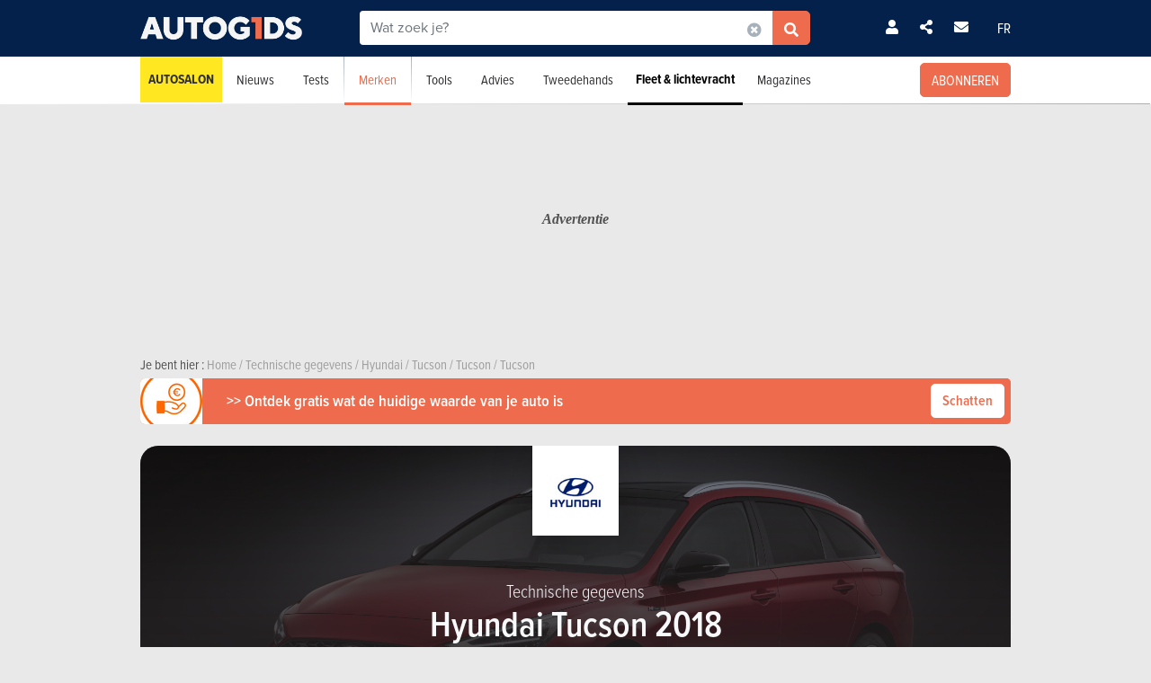

--- FILE ---
content_type: application/javascript
request_url: https://static.autogids.be/js/ux2021.js?_v=4b6df01946f4919a3f5af8c1f0f9c3c5
body_size: 3962
content:
////////////////
// HEADER
/////////////////

// DISPLAY SEARCHBAR (previous Elastic search)
let searchArea = document.querySelector('.search-area');
if (searchArea != null) {
    searchArea.addEventListener('click', () => {
        toggleMenuSearchBar();
    })
}
let toggleMenuSearchBar = () => {
    let sb = document.querySelector('.search-bar');
    sb.classList.toggle('active');
}


// LOGIN AREA
let loginArea = document.querySelector('.login-area');
if (loginArea != null) {
    let login = loginArea.querySelector('.login');
    var language = loginArea.querySelector('.language');
}

let navItem = document.querySelectorAll('.nav-item');
let navDropdown = document.querySelectorAll('.nav-dropdown');

let backdropSelect = document.querySelector('.BackdropSelect');

navItem.forEach((item) => {
    item.addEventListener('mouseenter',function(){
        item.classList.toggle('active');
    })
    item.addEventListener('mouseleave',function(){
        item.classList.toggle('active');
    })
})

navDropdown.forEach((item) => {
    item.addEventListener('click', function (){
        // backdropSelect.style.display = "block";
        event.stopPropagation();
    })
})



// SEARCH ELASTIC INPUT 
var searchElastic = document.querySelector('.search-elastic');
var searchElasticInput = document.getElementById('search-elastic-input');
var searchElasticResults = document.getElementById('search-elastic-results');
var searchElasticDelete = document.querySelector('.search-elastic-delete');

// - Reset
if (searchElasticDelete != null) {
    searchElasticDelete.addEventListener('click', function(){
        searchElasticInput.value = "";
        searchElasticResults.classList.remove('active');

        searchElasticResults.querySelector('.list-group').textContent = '';
    })
}

// - Onchange
if (searchElasticInput != null) {
    // open popup on change
    searchElasticInput.addEventListener('input', function(){
        if (searchElasticInput.value.length < 3) {
            searchElasticResults.classList.remove('active');
            searchElasticResults.querySelector('.list-group').textContent = '';
        }
        /*if(searchElasticInput.value.length > 2 ){
            searchElasticResults.classList.add('active');
        }*/
    })
    // open popup on focus
    searchElasticInput.addEventListener('focus', function(){
        /*if(searchElasticInput.value.length > 2 ){
            searchElasticResults.classList.add('active');
        }*/
        if (searchElasticResults.querySelector('.list-group').textContent.trim() != '') {
            searchElasticResults.classList.add('active');
        }
    })

    // close popup
    window.addEventListener('click', function(){
        searchElasticResults.classList.remove('active');
    })
    searchElastic.addEventListener('click', function(){
        event.stopPropagation();
    })

}


// OPEN/CLOSE SEARCH on Mobile
//$(".search-mobile-close").css({"display": "block !important"});
$(document).ready(function () {
    $(".search-mobile-close").css({"display": "none"});
})

var searchMobileOpened = true;
$(".search-mobile-open" ).click(function() {
    if($('.burger-open').hasClass('active')){
        displaySearchMobile('open');
        $(".search-mobile-close").css({"display": "block"});
        searchMobileOpened = true;
    }
});

$(".search-mobile-close" ).click(function() {
    if($('.burger-open').hasClass('active')){
        displaySearchMobile('close');
        searchMobileOpened = false;
    }
});

function displaySearchMobile(action) {
    $(".search-mobile-open").toggleClass('active');
    $(".search-mobile-close").toggleClass('active');
    if(action==="open") {
        //alert('displaySearchMobile open');
        $(".top-bar").animate({paddingBottom: "+=55px"});
        $(".search-elastic").animate({top: "60px"});

    } else if(action==="close") {
        //alert('displaySearchMobile close');
        $(".search-mobile-close").css({"display": "none"});
        $(".top-bar").animate({paddingBottom: "-=55px"});
        $(".search-elastic").animate({top: "0px"});
    }
}

// Page Scroll -> search-mobile displaying
var searchMobileScrollDw = 70;
var searchMobileScrollUp = 50;
$(window).on('scroll',function(){
    if($(this).scrollTop() >= searchMobileScrollDw && $(window).width() < 768){
        if($('.search-mobile-close').hasClass('active') && $('.burger-open').hasClass('active')) {
            displaySearchMobile('close');
        }
    } else if($(this).scrollTop() < searchMobileScrollUp && $(window).width() < 768){
        if($('.search-mobile-open').hasClass('active') && $('.burger-open').hasClass('active')) {
            displaySearchMobile('open');
        }
    }
})

// Transition Mobile <> desktop -> reset header
if($(window).width() < 768){var transitionDisplay = "mobile";} else {var transitionDisplay = "desktop";}
$(window).on('resize',function(){
    if($(window).width() >= 768){
        if(transitionDisplay === "mobile"){
            resetHeader("desktop");
            transitionDisplay = "desktop";
        }
    } else if($(window).width() < 768){
        if(transitionDisplay === "desktop"){
            resetHeader("mobile");
            transitionDisplay = "mobile";
        }

    }
})



// NAV on MOBILE
$(".burger-open").click(function() {
    displayNavBarMobile('open');
});

$(".burger-close" ).click(function() {
    displayNavBarMobile('close');
});

function displayNavBarMobile(action) {
    $(".burger-open").toggleClass('active');
    $(".burger-close").toggleClass('active');
    $(".nav-bar").toggleClass('active');
    if(action==="open") {
        //alert('displayNavBarMobile open');
        if($(".search-mobile i.active").css("display") === 'block'){
            $(".search-mobile").animate({opacity: "0"});
        } else {
            $(".search-mobile").css({"opacity": "0"});
        }
        $(".search-mobile i").css({"cursor": "default"});
        if($('.search-mobile-close').hasClass('active')){displaySearchMobile('close');}
        $(".nav-bar").animate({top: "63px"});
        //topBarWindowResize();
    } else if(action==="close") {
        //alert('displayNavBarMobile close');
        if(searchMobileOpened===true){
            displaySearchMobile('open');
        }
        $(".nav-bar").animate({top: "1500px"});
        $(".search-mobile i").css({"cursor": "pointer"});
        $(".search-mobile").animate({opacity: "1"});
    }
}

function resetHeader(action) {
    if(action==="mobile") {
        //alert("transition desktop ->mobile");
        if($(window).scrollTop()===0){
            $(".search-mobile-open").removeAttr("style");
            $(".search-mobile-close").css({"display": "none"});
        } else {
            $(".search-mobile-open").removeAttr("style");
            $(".search-mobile-close").css({"display": "block"});

        }
        var searchMobileOpened = true;
    } else if(action==="desktop") {
        //alert("transition mobile -> desktop");
        $(".nav-bar").removeAttr("style");
        $(".top-bar").removeAttr("style");
        $(".search-elastic").removeAttr("style");
        $(".search-mobile i").removeAttr("style");
        $(".search-mobile").removeAttr("style");
        $(".search-mobile-close").removeClass('active').addClass('active');
        $(".search-mobile-open").removeClass('active');
        $(".burger-open").removeClass('active').addClass('active');
        $(".burger-close").removeClass('active');
        $(".nav-bar").removeClass('active').addClass('active');
    }
}


// SEARCH RESULTS Filter sort
if($('.search-filter-sort')){
	$(".search-filter-sort").hover(
		function() {
			if($(window).width() >= 768) {
				//console.log('search-filter-sort hoverIN');
			    searchFilterSortToggle();
			}
		},
		function() {
			if($(window).width() >= 768) {
				//console.log('search-filter-sort hoverOUT');
			    searchFilterSortToggle();
			}
		}
	);
	$(".search-filter-sort-toggle").click(
		function() {
			if($(window).width() < 768) {
				//console.log('search-filter-sort-toggle click');
			    searchFilterSortToggle();
			}
		}
	);
	$(document).on("click", function(event){
	    if(!$(event.target).closest(".search-filter-sort").length && $(".search-filter-sort ul").hasClass('active') && $(window).width() < 768){
	    	//console.log('$(event.target).closest(".search-filter-sort").length= '+$(event.target).closest(".search-filter-sort").length);
	    	searchFilterSortToggle();
	    	
	    }
	});
	
	$(window).on('scroll',function(){
		if($(this).scrollTop() >= (searchMobileScrollDw + 30)){
			if($(".search-filter-sort ul").hasClass('active')){
				searchFilterSortToggle();
			}
		}
	});
	
	function searchFilterSortToggle() {
		//console.log('searchFilterSortToggle');
		$(".search-filter-sort ul").toggleClass('active');
		$(".search-filter-sort ul").slideToggle("fast");
		$(".search-filter-sort-toggle i").toggleClass('active');
	}
	
    $(window).on('resize',function(){
        if($(window).width() >= 768) {
            $(".search-filter-sort ul").removeAttr("style");
            $(".search-filter-sort ul").removeClass('active');
            $(".search-filter-sort-toggle i").removeClass('active');
            $(".search-filter-sort-toggle i").first().addClass('active');
        }
    });
}


// SEARCH RESULTS Filter cat
if($('.search-filter-cat')){
    $(".search-filter-cat-toggle").click(function() {
        searchFilterCatToggle();
    });
    $(document).on("click", function(event){
        if(!$(event.target).closest(".search-filter-cat").length && $(".search-filter-cat ul").hasClass('active')){
            searchFilterCatToggle();
        }
    });
    $(window).on('scroll',function(){
        if($(this).scrollTop() >= (searchMobileScrollDw + 30)){
            if($(".search-filter-cat ul").hasClass('active')){
                searchFilterCatToggle();
            }
        }
    });
    function searchFilterCatToggle() {
        if($(window).width() < 768) {
            $(".search-filter-cat ul").toggleClass('active');
            $(".search-filter-cat ul").slideToggle("fast");
            $(".search-filter-cat-toggle i").toggleClass('active');
        }
    }

    $(window).on('resize',function(){
        if($(window).width() >= 768) {
            $(".search-filter-cat ul").removeAttr("style");
            $(".search-filter-cat ul").removeClass('active');
            $(".search-filter-cat-toggle i").removeClass('active');
            $(".search-filter-cat-toggle i").first().addClass('active');
        }
    });
}





// NAV - SUB MENUS 
// for Mobile
$(".main-link" ).click(function(event) {
	if($(window).width() < 768) {
	    console.log("clic menu");
	    
	    if(!$(this).find(".sub-menu").hasClass("opened")){
		    $(event.target).closest(".main-list").find(".sub-menu.opened").slideToggle("fast");
	    	$(event.target).closest(".main-list").find(".sub-menu.opened").removeClass("opened");
	    }
	    
	    $(this).find(".sub-menu").toggleClass('opened');
	    $(this).find(".sub-menu").slideToggle("fast");
	}
});

// for Tablet
$(".main-list-tablet .main-link-title" ).click(function(event) {
	if($(window).width() >= 768) {
	    console.log("clic menu tablet");
	    
	    if(!$(event.target).closest(".main-link").find(".sub-menu").hasClass("opened")){
	    	$(event.target).closest(".main-list").find(".sub-menu.opened").slideToggle("fast");
		    $(event.target).closest(".main-list").find(".sub-menu.opened").removeClass("opened");
	     }
		    
	    $(event.target).closest(".main-link").find(".sub-menu").toggleClass('opened');
	    $(event.target).closest(".main-link").find(".sub-menu").slideToggle("fast");
	    
	}
    
});

	
$(window).on('resize',function(){
    if($(window).width() >= 768) {
        $(".sub-menu").removeAttr("style");
        $(".sub-menu").removeClass("opened");
    }
});


/* 
	
$(document).ready(function () {
	menu();
}

function menu() {
	$('#responsiveMenuIcon2').on('click', function (e) {
        e.stopPropagation();

        $('body').toggleClass('openMenu2');

        if ($('body #quickMenuContent').height() == 0) {
            $('body #quickMenuContent').animate({
                top:'40px'
            }, 700, function() {

            });
        } else {
            $('body #quickMenuContent').animate({
                top:'1200px'
            }, 700, function() {

            });
        }
    });
}
    */










// BACKDROP CLICK FOR MAINNAV
/*
	let createBackdropClick = () => {
    let bg = document.createElement('div');
    bg.id = 'BackdropClick';
    document.body.append(bg);
}
*/

// createBackdropClick();
// let toggleBackdropClick = () => {
//     let backdropClick = document.querySelector('#BackdropClick');
//     backdropClick.classList.toggle('active');
// }



// let enableBgClicks = () => {
//     let bg = document.createElement('div');
//     bg.classList.add('bgClicks');
//     document.body.append(bg);
// }

// backdropSelect.addEventListener('click', function(){
//     backdropSelect.style.display = "none";
//     navItem.classList.remove('active');
// })



// FOOTER HIGHLIGHT
if (document.querySelector('#footer-highlight') != null) {
    let footerHighlight = document.querySelector('#footer-highlight');
    let footerHighlightClose = footerHighlight.querySelector('.hbar-close');

    if (footerHighlightClose){
        footerHighlightClose.addEventListener('click', () => {
            footerHighlight.classList.add('inactive');
        })
    }
}


// BRAND - FUEL GROUP LOAD MORE
let showCarNumber = 3 // <=== CHANGE HERE THE NUMBER OF CAR ITEMS INTO THE FUEL GROUP.
if ($('.fuel-group')){
    let fuelGroups = document.querySelectorAll('.fuel-group');
    fuelGroups.forEach(item => {
        item.classList.add('active');
        let cars = item.querySelectorAll('.car');
        let carGroup = item.querySelector('.cars');
        let carsHeight = 0;
        let treeFirstCarsHeight = 0;
        // GET HEIGHT OF ALL CARS;
        cars.forEach(car => {
            carsHeight = carsHeight + $(car).outerHeight(true)
        })
        // GET HEIGHT OF THE THREE FIRST CARS;
        for (let i = 0; i < showCarNumber; i++) {
            let carHeight = cars[i];
            treeFirstCarsHeight = treeFirstCarsHeight + $(carHeight).outerHeight(true);
            console.log(treeFirstCarsHeight);
        }

        $(carGroup).height(treeFirstCarsHeight)
        let carGroupOpen = false;
        let button = item.querySelector('.loadMore');
        let buttonGroup = item.querySelector('.btn-show-switch');
        console.log(buttonGroup);
        if (buttonGroup){
            buttonGroup.addEventListener('click', function(){
                $(this).toggleClass('show');
                if ( carGroupOpen === false){
                    gsap.to(carGroup, 0.5,{height:carsHeight, ease:Power4.easeOut});
                    carGroupOpen = true;
                } else {
                    gsap.to(carGroup, 0.5,{height:treeFirstCarsHeight, ease:Power4.easeOut});
                    carGroupOpen = false;
                }
            })
        }
    })
}



// BRAND - LOCATION CHOICE
$('.location-choice .btn-ma').on('click',function(){
    let location = $(this).closest('.location-parent');
    let btns = location.find('.location-choice .btn-ma');
    btns.removeClass('active');
    $(this).addClass('active');
    $(this).closest('.location-parent').removeClass('bx vl wl');
    $(this).closest('.location-parent').addClass(`${$(this).attr('data-info')}`);

    // $('body').removeClass('bx vl wl')
    // $('body').addClass(`${$(this).attr('data-info')}`);
})


// BRAND - DISPLAY MORE CONTENT
$('.learnmore').on('click',function (){
    $(this).find('.text-show').toggle();
    $(this).find('.text-hide').toggle();
})



// MULTI SELECT
$(document).ready(function() {
    $('.js-example-basic-multiple').select2();
});

// BRAND - FUEL IN CARDS
let fuelSelect = (item,number) => {
    let selectedFuel = number.val();
    
    let fuelDatasBoxTarget = item.find(".fuel-datas-box[data-fuel='"+selectedFuel+"']");
    let fuelDatasBoxes = item.find(".fuel-datas-box");
    fuelDatasBoxes.removeClass('active');
    fuelDatasBoxTarget.addClass('active');
    
    /*
    let fuelSelectList = $('.fuel-select-list li');
    console.log(selectedFuel);
    let itemFind = item.find('.fuel');
    let itemFindClass = item.find(`.fuel-${selectedFuel}`);
    console.log(itemFindClass);
    itemFind.removeClass('active');
    itemFindClass.addClass('active');*/
    
    
}

// $('.fuel-select select').on('change',function(){
//     fuelSelect($(this))
// })

$('.fuel-select select').change(function(){
    fuelSelect($(this).closest('.product-information'),$(this));
})

if ($('.fuel-select')){
    $('.fuel:nth-child(1)').addClass('active');
}



// BRAND - VERSIONS
if($('.versions')){
    $('.price-taxes .region .btn-ma').on('click', function(){
        $('.price-taxes .region .btn-ma').removeClass('active');
        $(this).addClass('active');
    })
    $('.versions input').on('change',function(){
        if($('#car-basket')){
            $('#car-basket').addClass('active')
            carBasketCheck();
        }
    })

    if($('#car-basket')){

        $(window).on('scroll',function(){
            $('#car-basket').width($('.product-intro').width())
            carBasketCheck();
        })
        $(window).on('resize',function(){
            $('#car-basket').width($('.product-intro').width())
            carBasketCheck();
        })
    }
    let carBasketCheck = () => {
        if ($('.product-intro').length > 0) {
            if ($('.product-intro')[0].getBoundingClientRect().y > 0) {
                $('#car-basket').hide();
            } else if ($('#car-basket').hasClass('active')){
                $('#car-basket').show();
            }
            if ($('.product-intro')[0].getBoundingClientRect().y < -$('.product-intro').height()) {
                $('#car-basket').hide();
            }
        }
    }
}


// READMORE ZONES (jQuery.ReadAll plugin)
$(document).ready(function () {
	$('.readmore-content').each(function(){
	  $this=$(this);
	  $($this).readall({
	    // Default values
	    showheight: 96,                         			// height to show
	    showrows: null,                         			// rows to show (overrides showheight)
	    animationspeed: 200,                    			// speed of transition
	    btnTextShowmore: $this.attr('data-btnmore'),        // text shown on button to show more
	    btnTextShowless: $this.attr('data-btnless'),        // text shown on button to show less
	    btnClassShowmore: 'btn-ma primary sm outlined',     // class(es) on button to show more
	    btnClassShowless: 'btn-ma primary sm outlined'      // class(es) on button to show less
		});
	})
});
